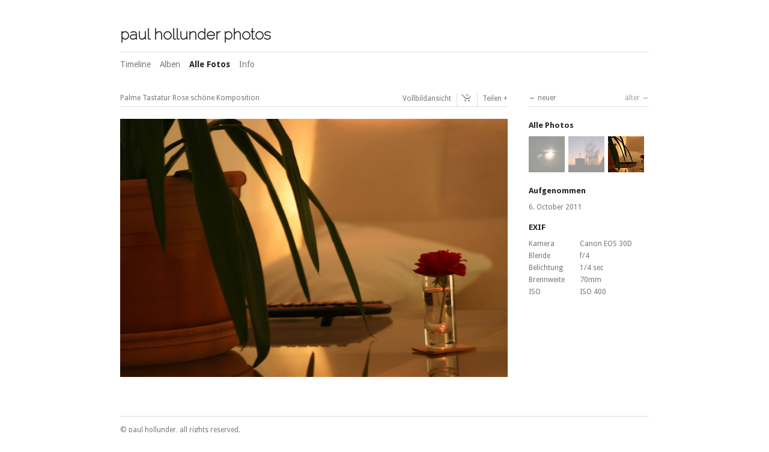

--- FILE ---
content_type: text/html; charset=UTF-8
request_url: https://photos.paulhollunder.de/index.php?/alle-photos/palme-tastatur-rose-schoene-komposition-5815/
body_size: 2978
content:
<!DOCTYPE html>
<!--[if lt IE 7 ]> <body class="ie6 k-source-content k-lens-content"> <![endif]-->
<!--[if IE 7 ]>    <body class="ie7 k-source-content k-lens-content"> <![endif]-->
<!--[if IE 8 ]>    <body class="ie8 k-source-content k-lens-content"> <![endif]-->
<!--[if IE 9 ]>    <body class="ie9 k-source-content k-lens-content"> <![endif<]-->
<!--[if (gt IE 9)|!(IE)]><!--> <html lang="en" class="k-source-content k-lens-content"> <!--<![endif]-->
<head>
	<meta charset="utf-8">
	<meta http-equiv="X-UA-Compatible" content="IE=edge,chrome=1">
	<meta name="description" content="Palme Tastatur Rose schöne Komposition 5814" />
	<meta name="author" content="paul hollunder photos" />
	<meta name="keywords" content="photography,Paul Hollunder,Hollunder,Fotografie,Fotos,Photo,Photos,Image,Images,Snapshots,Naturfoto,Naturfotos,Naturfotografie,Lichtbild,Lichtbilder,Lichtbildwerk" />
	<meta name="viewport" content="width=device-width, initial-scale=1, minimum-scale=1, maximum-scale=1">
	
	<link rel="stylesheet" type="text/css" href="/app/site/themes/common/css/reset.css?0.22.24" />
	<link rel="stylesheet" type="text/css" href="/storage/themes/elementary/css/kicons.css" />
	<link rel="stylesheet" type="text/css" href="/storage/themes/elementary/css/kshare.css" />
	<link id="koken_settings_css_link" rel="stylesheet" type="text/css" href="/index.php?/settings.css.lens" />
<link rel="stylesheet" type="text/css" href="/_m/prepend.css" />
	<link rel="canonical" href="https://photos.paulhollunder.de/index.php?/alle-photos/palme-tastatur-rose-schoene-komposition-5815/">
	<title>Palme Tastatur Rose schöne Komposition  5814 - paul hollunder photography</title>
	<meta property="og:site_name" content="paul hollunder photos" />
	<meta property="og:title" content="Palme Tastatur Rose schöne Komposition 5814" />
	<meta property="og:description" content="" />
	<meta property="og:type" content="website" />
	<meta property="og:image" content="https://photos.paulhollunder.de/i.php?/000/708/Palme-Tastatur-Rose-schoene-Komposition-5814,medium_large.1380320667.JPG" />
	<meta property="og:image:width" content="800" />
	<meta property="og:image:height" content="533" />
	<meta property="og:url" content="https://photos.paulhollunder.de/index.php?/alle-photos/palme-tastatur-rose-schoene-komposition-5815/" />

	<!--[if IE]>
	<script src="/app/site/themes/common/js/html5shiv.js"></script>
	<![endif]-->
	<meta name="generator" content="Koken 0.22.24" />
	<meta name="theme" content="Elementary 1.4.2" />
	<script src="//ajax.googleapis.com/ajax/libs/jquery/1.12.4/jquery.min.js"></script>
	<script>window.jQuery || document.write('<script src="/app/site/themes/common/js/jquery.min.js"><\/script>')</script>
	<script src="/index.php?/koken.js"></script>
	<script>$K.location = $.extend($K.location, {"here":"\/alle-photos\/palme-tastatur-rose-schoene-komposition-5815\/","parameters":{"page":1,"%2Falle-photos%2Fpalme-tastatur-rose-schoene-komposition-5815%2F":true},"page_class":"k-source-content k-lens-content"});</script>
	<link rel="alternate" type="application/atom+xml" title="paul hollunder photos: All uploads" href="/index.php?/feed/content/recent.rss" />
	<link rel="alternate" type="application/atom+xml" title="paul hollunder photos: Essays" href="/index.php?/feed/essays/recent.rss" />
	<link rel="alternate" type="application/atom+xml" title="paul hollunder photos: Timeline" href="/index.php?/feed/timeline/recent.rss" />
<script src="/_m/prepend.js"></script>
</head>
<body class="k-source-content k-lens-content">
	<div id="container">
	<header class="top">
	<h1><a href="/index.php?/" title="Home" data-koken-internal>paul hollunder photos</a></h1>
	</header>
	<nav id="main">
	<ul class="k-nav-list k-nav-root "><li><a data-koken-internal title="Timeline" href="/index.php?/timeline/">Timeline</a></li><li><a data-koken-internal title="Alben" href="/index.php?/alben/">Alben</a></li><li><a class="k-nav-current" data-koken-internal title="Alle Fotos" href="/index.php?/alle-photos/">Alle Fotos</a></li><li><a data-koken-internal title="Info" href="/index.php?/seiten/about/">Info</a></li></ul>	</nav>

<div id="twocol">
	<div class="mcol">
	<header class="content">
	<span class="wrap first">
	<h2>Palme Tastatur Rose schöne Komposition  5814</h2>
	&nbsp;</span>
	<span class="right share">
	<span class="wrap first">
	<a href="/index.php?/alle-photos/palme-tastatur-rose-schoene-komposition-5815/lightbox/" class="k-link-lightbox" data-bind-to-key="l" title="Foto in der Lightbox betrachten"><span class="lightboxlink">Vollbildansicht</span><span class="lightboxlinksmall"></span></a>
	</span>
	
	<span class="edge_left share">
	<span class="wrap last">
	<div class="share_content">
<span class="share_button">Teilen</span>
<span class="share_button_small" title="Teilen + ">&nbsp;+&nbsp;&nbsp;&nbsp;</span>
<div class="kshare">
	<input type="text" class="kshare-input" value="https://photos.paulhollunder.de/index.php?/alle-photos/palme-tastatur-rose-schoene-komposition-5815/" />
	<ul class="kshare-items">
    	<li>
   	 <a target="_blank" href="https://www.facebook.com/sharer.php?u=https%3A%2F%2Fphotos.paulhollunder.de%2Findex.php%3F%2Falle-photos%2Fpalme-tastatur-rose-schoene-komposition-5815%2F" class="share-facebook"><i class="kicon-facebook"></i></a>
   	</li>
	<li>
	<a target="_blank" href="https://twitter.com/intent/tweet?text=Palme+Tastatur+Rose+sch%C3%B6ne+Komposition++5814&url=https%3A%2F%2Fphotos.paulhollunder.de%2Findex.php%3F%2Falle-photos%2Fpalme-tastatur-rose-schoene-komposition-5815%2F" class="share-twitter"><i class="kicon-twitter"></i></a>
    	</li>
    	<li>
    	<a target="_blank" href="https://plus.google.com/share?url=https%3A%2F%2Fphotos.paulhollunder.de%2Findex.php%3F%2Falle-photos%2Fpalme-tastatur-rose-schoene-komposition-5815%2F" class="share-google"><i class="kicon-gplus"></i></a>
    	</li>
   	<li>
    	<a href="http://pinterest.com/pin/create/button/?url=https%3A%2F%2Fphotos.paulhollunder.de%2Findex.php%3F%2Falle-photos%2Fpalme-tastatur-rose-schoene-komposition-5815%2F&media=https%3A%2F%2Fphotos.paulhollunder.de%2Fi.php%3F%2F000%2F708%2FPalme-Tastatur-Rose-schoene-Komposition-5814%2Clarge.1380320667.JPG&description=Palme+Tastatur+Rose+sch%C3%B6ne+Komposition++5814" class="share-pinterest" title="Share Palme+Tastatur+Rose+sch%C3%B6ne+Komposition++5814 on Pinterest"><i class="kicon-pinterest"></i></a>
    	</li>
    	<li>
    	<a href="http://www.tumblr.com/share/photo?source=https%3A%2F%2Fphotos.paulhollunder.de%2Fi.php%3F%2F000%2F708%2FPalme-Tastatur-Rose-schoene-Komposition-5814%2Clarge.1380320667.JPG&caption=%3Cp%3E%3Cstrong%3E%3Ca href=&quot;https%3A%2F%2Fphotos.paulhollunder.de%2Findex.php%3F%2Falle-photos%2Fpalme-tastatur-rose-schoene-komposition-5815%2F&quot; title=&quot;Palme Tastatur Rose schöne Komposition  5814&quot;%3EPalme Tastatur Rose schöne Komposition  5814%3C/a%3E%3C/strong%3E%3C/p%3E%3Cp%3E%3C/p%3E&click_thru=https%3A%2F%2Fphotos.paulhollunder.de%2Findex.php%3F%2Falle-photos%2Fpalme-tastatur-rose-schoene-komposition-5815%2F" class="share-tumblr" title="Share Palme+Tastatur+Rose+sch%C3%B6ne+Komposition++5814 on Tumblr"><i class="kicon-tumblr"></i></a>
    	</li>
          </ul>
</div>
</div>
	</span>
	</span>
	
	</span>
	</header>
	<div class="content">
	
	<a href="/index.php?/alle-photos/palme-tastatur-rose-schoene-komposition-5815/lightbox/" class="mag k-link-lightbox" title="Vollbildansicht / Lightbox">
	<noscript>
	<img width="100%" class="content_main k-lazy-loading" alt="Palme Tastatur Rose schöne Komposition  5814" data-lazy-fade="400" src="https://photos.paulhollunder.de/i.php?/000/708/Palme-Tastatur-Rose-schoene-Komposition-5814,large.1380320667.JPG" />
</noscript>
<img class="content_main k-lazy-loading" data-alt="Palme Tastatur Rose schöne Komposition  5814" data-lazy-fade="400" data-visibility="public" data-respond-to="width" data-presets="tiny,60,40 small,100,67 medium,480,320 medium_large,800,533 large,1024,683 xlarge,1600,1067 huge,2048,1365" data-base="/i.php?/000/708/Palme-Tastatur-Rose-schoene-Komposition-5814," data-extension="1380320667.JPG"/>
</a>
	
	</div>
	
	</div>
	<div class="rcol">
	
	<header class="content">
	<div class="right">
	<span class="wrap last">
	<a class="paginate rarr disabled" title="älter">älter</a>
	</span>
	</div>
	<span class="wrap first">
	<a href="/index.php?/alle-photos/sonnenuntergang-mit-kirchenturm-im-vordergrund-6501/" class="paginate larr" data-bind-to-key="left" title="neuer" data-koken-internal>neuer</a>
	</span>
	</header>
	<aside>
	<section class="view-album">
	
	<h4><a href="/index.php?/alle-photos/" title="Alle Photos" data-koken-internal>Alle Photos</a></h4>
	
	<ol class="thumb-strip">
	
	<li>
	<a href="/index.php?/alle-photos/monduntergang-am-2-advent-2011-6611/" title="Zeige Monduntergang am 2. Advent 2011 6611" data-koken-internal>	<noscript>
	<img width="100%" alt="Monduntergang am 2. Advent 2011 6611" data-lazy-fade="400" class="k-lazy-loading" src="https://photos.paulhollunder.de/i.php?/000/748/Monduntergang-am-2-Advent-2011-6611,large.1380321450.JPG" />
</noscript>
<img data-alt="Monduntergang am 2. Advent 2011 6611" data-lazy-fade="400" class="k-lazy-loading" data-visibility="public" data-retain-aspect="1:1" data-respond-to="width" data-presets="tiny,60,40 small,100,67 medium,480,320 medium_large,800,533 large,1024,683 xlarge,1600,1067 huge,2048,1365" data-base="/i.php?/000/748/Monduntergang-am-2-Advent-2011-6611," data-extension="1380321450.JPG"/>
</a>
	</li>
	<li>
	<a href="/index.php?/alle-photos/sonnenuntergang-mit-kirchenturm-im-vordergrund-6501/" title="Zeige Sonnenuntergang mit Kirchenturm im Vordergrund  6501" data-koken-internal>	<noscript>
	<img width="100%" alt="Sonnenuntergang mit Kirchenturm im Vordergrund  6501" data-lazy-fade="400" class="k-lazy-loading" src="https://photos.paulhollunder.de/i.php?/000/803/IMG-6501,large.1380322458.JPG" />
</noscript>
<img data-alt="Sonnenuntergang mit Kirchenturm im Vordergrund  6501" data-lazy-fade="400" class="k-lazy-loading" data-visibility="public" data-retain-aspect="1:1" data-respond-to="width" data-presets="tiny,60,40 small,100,67 medium,480,320 medium_large,800,533 large,1024,683 xlarge,1600,1067 huge,2048,1365" data-base="/i.php?/000/803/IMG-6501," data-extension="1380322458.JPG"/>
</a>
	</li>	
	<li>
	<noscript>
	<img width="100%" class="current k-lazy-loading" alt="Palme Tastatur Rose schöne Komposition  5814" data-lazy-fade="400" src="https://photos.paulhollunder.de/i.php?/000/708/Palme-Tastatur-Rose-schoene-Komposition-5814,large.1380320667.JPG" />
</noscript>
<img class="current k-lazy-loading" data-alt="Palme Tastatur Rose schöne Komposition  5814" data-lazy-fade="400" data-visibility="public" data-retain-aspect="1:1" data-respond-to="width" data-presets="tiny,60,40 small,100,67 medium,480,320 medium_large,800,533 large,1024,683 xlarge,1600,1067 huge,2048,1365" data-base="/i.php?/000/708/Palme-Tastatur-Rose-schoene-Komposition-5814," data-extension="1380320667.JPG"/>
	</li>
	
	</ol>
	</section>

	<section id="img_title_aside">
	<h2>Palme Tastatur Rose schöne Komposition  5814</h2>
	</section>

	
	<section>
	<h4>Aufgenommen</h4>
	<a href="/index.php?/alle-photos/2011/10/order_by:captured_on/year:2011/month:10/day:06/" title="Zeige alle alle photos welche an diesem Tag aufgenommen wurden" data-koken-internal>	<time datetime="2011-10-06T00:52:31+00:00" data="content.captured_on">
	6. October 2011
</time></a>
	</section>
	
	
	<section>
	<h4>EXIF</h4>
	<ol class="data">
	<li>
	<span class="label">Kamera</span>
	<span class="value">Canon EOS 30D</span>
	</li>
	<li>
	<span class="label">Blende</span>
	<span class="value">f/4</span>
	</li>
	<li>
	<span class="label">Belichtung</span>
	<span class="value">1/4 sec</span>
	</li>
	<li>
	<span class="label">Brennweite</span>
	<span class="value">70mm</span>
	</li>
	<li>
	<span class="label">ISO</span>
	<span class="value">ISO 400</span>
	</li>
	     	 	</ol>
	 	</section>
	
	
	
	</aside>
	</div>
</div> <!-- close main -->

	<footer class="bot">
	© paul hollunder, all rights reserved.	</footer>
	</div>	<!-- close container -->
	<script src="/app/site/themes/common/js/share.js?0.22.24"></script>
<link rel="stylesheet" type="text/css" href="/_m/append.css" />
<script src="/_m/append.js"></script></body>
</html>


--- FILE ---
content_type: text/css
request_url: https://photos.paulhollunder.de/_m/prepend.css
body_size: 2406
content:

/* ### all pages ###  */
a.larr.disabled,a.rarr.disabled { opacity: 0.7; }
ul.detail-nav > li > span.spacer { opacity: 0.7; }

section#img_title_aside { display: none; }
section#img_title_aside h2 { display: inline; color: rgb(120, 120, 120); font-size: 12px !important; font-family: 'Droid Sans', sans-serif; font-style: normal !important; font-variant: normal; font-weight: normal !important; line-height: 17px; }
div#twocol div.mcol header.content span.wrap.first h2 { overflow: hidden; white-space: nowrap; display: inline; color: rgb(120, 120, 120); font-size: 12px !important; font-family: 'Droid Sans', sans-serif; font-style: normal !important; font-variant: normal; font-weight: normal !important; line-height: 17px; }
body div#container nav#main { margin: 0.4em 0 2em; padding: 0.6em 0; } /* top nav abstand */
body::-webkit-scrollbar-track { -webkit-box-shadow: inset 0 0 6px rgba(0,0,0,0.3); background-color: #F5F5F5; }
body::-webkit-scrollbar { width: 10px; background-color: #F5F5F5; }
body::-webkit-scrollbar-thumb { background-color: rgba(34, 34, 34, 0.8); border: 1px solid rgba(85, 85, 85, 0.8); }


/* auf seiten, auf denen unten eine pagination-bar erscheint, keine weitere bar mit dem (c) paul hollunder anzeigen */
div#container footer.bot { display: none; margin: 3rem 0 1rem 0; } div#container div.paginate { margin-bottom: 3rem; } 
body.k-source-content div#container footer.bot { display: block; font-size: 11px; }

/* ### k-source-index ### startpage ### */
body.k-source-index > div#container > footer.bot { padding: 1rem 0; margin: 2rem 0 3rem 0; }


/* ### k-source-timeline ### timeline ### */
body.k-source-timeline > div#container > div#twocol > div.mcol > article.kevent > div.article_body { margin-bottom: 2.2rem; }
body.k-source-archive-timeline > div#container > div#twocol > div.mcol > article.kevent > div.article_body { margin-bottom: 2.2rem; }


/* ### k-source-albums ### alben-page ### */
body.k-source-albums > div#container > ol.thumbs > li.album > h4 > a { font-size: 12px; font-weight: normal; }


/* ### k-source-album ### album-page ### */
body.k-source-album > div#container > ol.thumbs { min-height: 1000px; }


/* ### k-source-category ### category-page ### */
body.k-source-category > div#container > div#twocol > div.mcol > article.kevent { margin-bottom: 3rem; }
body.k-source-category > div#container > div#twocol > div.mcol > article.kevent:last-of-type { margin-bottom: 1rem; }


/* ### k-source-content ### photodetail-page ### */

body.k-source-content > div#container > div#twocol > div.rcol > aside > section > h4 > span { white-space: nowrap; } /* photodetail-page ### pagination in der rechten spalte nicht umbrechen */
.pcart { padding-left: 2px; width: 18px; }
.pcart > a { background-image: url(/_m/cart.png); background-repeat: no-repeat; background-position: center; width: 18px; height: 16px; margin-bottom:-4px; padding-bottom: 0; display: inline-block; opacity: 0.6; }
.pcart > a:hover, .pcart > a:active { opacity: 1; }
.pcart > div { display: none; position: absolute; z-index: 999; background-color: white; margin-top: 5px; padding: 6px; width: 270px; -webkit-box-shadow: 0 2px 6px rgba(0,0,0,.6); -moz-box-shadow: 0 2px 6px rgba(0,0,0,.6); box-shadow: 0 2px 6px rgba(0,0,0,.6); }
.cform { color: #000000; font-family: 'Lucida Grande'; font-size: 10px; }


/* ### k-source-page ### about-page ###  */
body.k-source-page > div#container > article > figure.k-content-embed > img { float: right; }
/* body.k-source-page { margin-top: -1.65em; } */
body.k-source-page div#container article { margin-bottom: 6rem; }
.agb-light-text { color: #acacac; }

div#container > div#twocol header, div#container footer { font-size: 0.84em !important; }
header.content span.wrap { padding: 0 6px 4px; }

/* aboutpage -portrait */
.k-source-page #container article figure img:first { width: 250px; }

/* Lightboxlink */
.lightboxlink { display: inline-block; padding: 0; margin: 0; font: inherit; }
.lightboxlinksmall { display: none; padding: 0; margin: 0; background-image: url(/_m/lightbox.png); background-repeat: no-repeat; background-position: center; width: 18px; height: 16px; margin-bottom:-4px; padding-bottom: 0; opacity: 0.5; }
.lightboxlinksmall:hover { opacity: 1; }

/* share+ */
.share_button_small { display: none; opacity: 0.8; }
.share_button_small:hover { opacity: 1; }

#twocol div.rcol aside section header.content span { font-size: 12px; }
#container header.content span span { font-size: 12px; }
div.kshare { margin-left: -140px; }


header.top { margin-top: 2.5em; }

body.k-source-content header.content, body.k-source-timeline header.content, body.k-source-archive-timeline header.content { height: 22px !important; }
header.content > span.wrap.first { max-width: 450px !important; height: 18px !important; overflow: hidden; }
body.k-source-album header.content > span.wrap.first { overflow: visible !important;  }

/*
	#container header.content span.right { float: none } 
	#container header.content span.right span.edge_left.share { float: right }
*/

@media only screen and (min-width: 768px) and (min-height: 790px) {
	body div#container nav#main { margin: 0.4em 0 4em; padding: 0.6em 0; } /* top nav abstand */
	header.top { margin-top: 4em; }
	}


/* TABLET
----------------------------------------------- */
@media only screen and (min-width: 768px) and (max-width: 959px) {

	.k-source-page #container article figure img { width: 250px; }
	.lightboxlink { display: none; }
	.lightboxlinksmall { display: inline-block; }
	.share_button { display: none; }
	.share_button_small { display: inline; cursor: pointer; }
	#container { width:728px; }
	header h1 { display:block; white-space: nowrap; }
	header.top { margin-top:30px; }
	ol.thumbs li { width:207px; }
	div.mcol { width:490px; }
	/*div.rcol { font-size:90%; }*/
	.kevent .article_body { padding-right:0; }
	div.kshare { margin-left: -170px; }
	div.cform { margin-left: -226px !important; }

	body.k-source-content header.content, body.k-source-timeline header.content, body.k-source-archive-timeline header.content { height: 22px !important; }
	header.content > span.wrap.first { max-width: 380px !important; height: 18px !important; overflow: hidden; }
	body.k-source-album header.content > span.wrap.first { max-width: 430px !important; height: 18px !important; overflow: visible !important; }
	}


/* MOBILE (PORTRAIT/320PX)
----------------------------------------------- */
@media only screen and (min-width: 320px) and (max-width: 767px) {

	.k-source-page #container article figure img { width: 100px; }
	.lightboxlink { display: none; }
	.lightboxlinksmall { display: inline-block; }
	.share_button { display: none; }
	.share_button_small { display: inline; cursor: pointer; }
	#container { width:280px; }
	header h1 { font-size: 20px !important; display:block; white-space: nowrap; }
	header.top { margin-top:20px; }
	body.k-source-content header.content, body.k-source-timeline header.content, body.k-source-archive-timeline header.content { height: 22px !important; }
	header.content > span.wrap.first { max-width: 170px !important; height: 18px !important; overflow: hidden;  }
	body.k-source-album header.content > span.wrap.first span.k-nav-breadcrumbs { display: none; }
	body.k-source-album header.content > span.wrap.first { height: 14px !important; overflow: visible !important;  }
	ol.thumbs li { width:280px; margin:0 0 30px 0; }
	div.mcol { width:280px; float:none; margin:0 0 1.1667rem 0; }
	div.rcol { width:100%; margin:20px 0 24px 0; font-size:90%;}
	body.k-source-content div.head { width:280px; }
	body.k-source-content div.head h2 { width:280px; }
	.kevent .article_body { padding-right:0; }
	div.kshare { margin-left: -170px; }
	div.cform { margin-left: -226px !important; }
	body.k-source-page div#container article { font-size: 90% !important; }
	#container footer.bot { margin-top: 0 !important; }


	/* titel unten statt ueber dem bild */
	#twocol div.rcol aside section.view-album ol.thumb-strip { display: none; } 
	#img_title_aside { display: block !important; }
	#twocol div.mcol header.content span.wrap.first h2 { display: none !important; }
	#rcol aside section h4 { font-size: 12px; }
	#twocol div.mcol header.content, #twocol div.rcol header.content { margin-bottom: 10px; }
	
	}

  

/* MOBILE (LANDSCAPE/480PX)
----------------------------------------------- */
@media only screen and (min-width: 480px) and (max-width: 767px) {

	.k-source-page #container article figure img { width: 150px; }
	.lightboxlink { display: none; }
	.lightboxlinksmall { display: inline-block;}
	.share_button { display: none; }
	.share_button_small { display: inline; cursor: pointer; }
	#container { padding:0 15px; width:436px; }
	header.top { margin-top:20px; }
	body.k-source-content header.content, body.k-source-timeline header.content, body.k-source-archive-timeline header.content { height: 22px !important; }
	header.content > span.wrap.first { max-width: 330px !important; height: 18px !important; overflow: hidden; }
	body.k-source-album header.content > span.wrap.first span.k-nav-breadcrumbs { display: none; }
	body.k-source-album header.content > span.wrap.first { height: 14px !important; overflow: visible !important; }
	ol.thumbs li { width:436px; margin:0 0 30px 0; }
	div.mcol { width:436px; float:none; margin:0 0 1.1667em 0; }
	div.rcol { width:436px; float:none; margin:50px 0 24px 0; font-size:90%; }
	body.k-source-content div.head { width:436px; }
	div#twocol div.rcol ol.actions li { float:left; margin:0 24px 0 0; }
	header.content .share { display:block; }
	header.content div.kshare { right:20px; }
	#container footer.bot { margin-top: 0 !important; }

	div.kshare { margin-left: -170px; }
	div.cform { margin-left: -226px !important; }
	body.k-source-page div#container article { font-size: 90% !important; }
	div#container div.rcol aside section h4 { font-size: 12px; }
	body.k-source-page { margin-top: -1.48em; }

	/* titel unten statt ueber dem bild */
	#twocol div.rcol aside section.view-album ol.thumb-strip { display: none; } 
	#img_title_aside { display: block !important; }
	#twocol div.mcol header.content span.wrap.first h2 { display: none !important; }
	#rcol aside section h4 { font-size: 12px; }
	#twocol div.mcol header.content, #twocol div.rcol header.content { margin-bottom: 10px; }
	
	}
	


/* MOBILE (PORTRAIT/320PX)
----------------------------------------------- */
@media only screen and (max-width: 319px) {

	.k-source-page #container article figure img { width: 100px; }
	.lightboxlink { display: none; }
	.lightboxlinksmall { display: inline-block; }
	.share_button { display: none; }
	.share_button_small { display: inline; cursor: pointer; }
	#container { width:280px; }
	header h1 { font-size: 20px !important; display:block; white-space: nowrap; }
	header.top { margin-top:10px; }
	body.k-source-content header.content, body.k-source-timeline header.content, body.k-source-archive-timeline header.content { height: 22px !important; }
	header.content > span.wrap.first { max-width: 170px !important; height: 18px !important; overflow: hidden; }
	body.k-source-album header.content > span.wrap.first span.k-nav-breadcrumbs { display: none; }
	body.k-source-album header.content > span.wrap.first { height: 14px !important; overflow: visible !important;  }
	ol.thumbs li { width:280px; margin:0 0 30px 0; }
	div.mcol { width:280px; float:none; margin:0 0 1.1667rem 0; }
	div.rcol { width:100%; margin:20px 0 24px 0; font-size:90%;}
	body.k-source-content div.head { width:280px; }
	body.k-source-content div.head h2 { width:280px; }
	.kevent .article_body { padding-right:0; }

	#container footer.bot { margin-top: 0 !important; }

	
	div.kshare { margin-left: -170px; }
	div.cform { margin-left: -226px !important; }
	
	body.k-source-page div#container article { font-size: 90% !important; }
	body.k-source-page { margin-top: -1.48em; }

	/* titel unten statt ueber dem bild */
	#twocol div.rcol aside section.view-album ol.thumb-strip { display: none; } 
	#img_title_aside { display: block !important; }
	#twocol div.mcol header.content span.wrap.first h2 { display: none !important; }
	#rcol aside section h4 { font-size: 12px; }
	#twocol div.mcol header.content, #twocol div.rcol header.content { margin-bottom: 10px; }
	
	}


/* DESKTOP/LAPTOPS
----------------------------------------------- */


@media only screen and (min-width : 1280px) and (min-height: 960px) {
	
	body.k-source-content header.content, body.k-source-timeline header.content, body.k-source-archive-timeline header.content { height: 22px !important; }
	header.content > span.wrap.first { max-width: 700px !important; height: 18px !important; overflow: hidden; }
	
	body.k-source-content div#container { width:1145px; }
	body.k-source-content div.mcol, body.k-source-content .head.mcol  { width:900px; }
	}

@media only screen and (min-width : 1601px) and (min-height: 1200px) {
	header.top { margin: 60px 0 0; }
	
	body.k-source-content header.content, body.k-source-timeline header.content, body.k-source-archive-timeline header.content { height: 22px !important; }
	header.content > span.wrap.first { max-width: 900px !important; height: 18px !important; overflow: hidden; }

	body.k-source-content div#container { width:1500px; }
	body.k-source-content div.mcol, body.k-source-content .head.mcol  { width:1265px; }
	img.content_main { max-height:900px; }
	}


/*	iPHONE 4 RETINA + HIGH RES
----------------------------------------------- */

@media only screen and (-webkit-min-device-pixel-ratio: 2), only screen and (min-device-pixel-ratio: 2) {

	}

--- FILE ---
content_type: text/css
request_url: https://photos.paulhollunder.de/storage/themes/elementary/css/titles/raleway.css
body_size: 132
content:
@import url(//fonts.googleapis.com/css?family=Raleway:100);

header.top h1 {
	font-family: 'Raleway', sans-serif;
	font-weight:100;
}

--- FILE ---
content_type: text/css
request_url: https://photos.paulhollunder.de/storage/themes/elementary/css/body/droid_sans.css
body_size: 123
content:
@import url(//fonts.googleapis.com/css?family=Droid+Sans:400,700);

body {
	font-family: 'Droid Sans', sans-serif;
}

--- FILE ---
content_type: application/javascript
request_url: https://photos.paulhollunder.de/_m/append.js
body_size: 3689
content:
 /*  if(typeof(jQuery('').length) != 'undefined' && jQuery('').length == 1){  */


$.fn.triggerHandlers = function( type, data ){
 
	// Flag that we want to use handlers only. This will take
	// care of all the bubbling and propagation limitations.
	var handlersOnly = true;
 	this.each(function(){
		jQuery.event.trigger(type,data,this,handlersOnly);
		});
 
	// Return this object reference for method chaining.
	return( this );
	};

jQuery(document).ready(function($) {
    
  /* ############################################################################################################ */
  /* ### all pages ###  */
  var smootherfonts = function(e){
    var color = jQuery(e).css('color'), size = jQuery(e).css('font-size'), shadow = jQuery(e).css('text-shadow'); if(color.search('rgb') == -1) return;
    var rgba = color.match(/^rgba?\((\d+),\s(\d+),\s(\d+)(?:,\s(\d+))?\)$/);
    if(!rgba) var rgba = color.match(/^rgba?\((\d+),\s?(\d+),\s?(\d+),\s?([\d\.]+)\)$/);
    if(!rgba) var rgba = color.match(/^rgba?\((\d+),\s?(\d+),\s?(\d+)\)$/); if(!rgba || rgba == 'none') return; 
    jQuery(e).css('text-shadow', '0 0 1px rgba('+rgba[1]+','+rgba[2]+','+rgba[3]+',0.3)'+((typeof(shadow) !== 'undefined' && shadow.length > 4) ? ', '+shadow : ''));
    }
  jQuery('body > div#container > header.top > h1').each(function(){smootherfonts(this)}); jQuery('head > meta[name=generator]').remove(); jQuery('head > meta[name=theme]').remove();
  /* end: all pages ### */
  
  
  /* ############################################################################################################ */
  /* ### k-source-index ### startpage ### */
  if(typeof(jQuery('body.k-source-index > div#container > section > div#home-slideshow').length) != 'undefined' && jQuery('body.k-source-index.k-lens-index > div#container > section > div#home-slideshow').length == 1){
    
    $('html, body').scrollTop( $(document).height() - $(window).height() );
    pulse.on('hasloaded', function() { $('html, body').scrollTop( $(document).height() - $(window).height() ); });
    
    pulsePrev = function(clearQueue, jumpToEnd, stopPrior){ if(typeof(stopPrior) == 'undefined' || stopPrior !== false) { jQuery('.pulse-main-container div').stop(clearQueue, jumpToEnd); } pulse.previous(); pulse.play(); }
    pulseNext = function(clearQueue, jumpToEnd, stopPrior){ if(typeof(stopPrior) == 'undefined' || stopPrior !== false) { jQuery('.pulse-main-container div').stop(clearQueue, jumpToEnd); } pulse.next(); pulse.play(); }
    
    // scrollwheel control the slideshow
    var mousewheelevt = (/Firefox/i.test(navigator.userAgent)) ? "DOMMouseScroll" : "mousewheel";
    jQuery('body.k-source-index > div#container > section > div#home-slideshow').bind(mousewheelevt, function(e){
      var evt = window.event || e; evt = evt.originalEvent ? evt.originalEvent : evt;
      if((evt.detail ? evt.detail*(-40) : evt.wheelDelta) > 0 && (evt.detail ? evt.detail*(-40) : evt.wheelDelta) < 230) { pulsePrev(false,true,true); } else { pulseNext(false,true,true); }
      });
  
    // keyboard control the slideshow
    jQuery(document).keydown(function(e) {	
    	if(e.keyCode == 37 || e.which == 37){ pulsePrev(false,true,true); } else
    	if(e.keyCode == 39 || e.which == 39){ pulseNext(false,true,true); } else
    	if(e.keyCode == 13 || e.which == 13) { jQuery('body.k-source-index > div#container > section > div#home-slideshow ').children().triggerHandlers("click"); } else 
    	if(e.keyCode == 32 || e.which == 32){ pulse.toggle(); } else 
    	if(e.keyCode == 70 || e.which == 70){ pulse.toggleFullscreen(); } else 
    	/*console.log(e.keyCode);*/ void(0); }
    	);
 
    // touch/swipe control the slideshow
    jQuery.getScript( "/_m/jquery.touchSwipe.min.js").done(function (){
      jQuery("body.k-source-index > div#container > section > div#home-slideshow").swipe( {
        swipe:function(event, direction, distance, duration, fingerCount) {
          if(direction == 'left'){ pulsePrev(false,true); } else if(direction == 'right'){ pulseNext(false,true); }
          },
          allowPageScroll: "vertical"
        });
  	});
    
    /* end: startpage ### */
    }
  
  /* ############################################################################################################ */
  /* k-source-timeline ### timeline ### */
  if((typeof(jQuery('body.k-source-timeline > #container > #twocol > div.mcol').length) != 'undefined' && jQuery('body.k-source-timeline > #container > #twocol > div.mcol').length == 1) || 
  	 (typeof(jQuery('body.k-source-archive-timeline > #container > #twocol > div.mcol').length) != 'undefined' && jQuery('body.k-source-archive-timeline > #container > #twocol > div.mcol').length == 1)){
    
    // remove empty album entries
    jQuery('#container > #twocol > div.mcol > article.kevent').each(function( index, elem ) {
      if(jQuery.trim(jQuery(elem).find('.article_body a').html())=='') jQuery(elem).remove();
      });
      
    // hide month-selector on empty page
    jQuery('#container > #twocol').each(function( index, elem ) {
      if(jQuery.trim(jQuery(elem).find('.mcol').html())=='') {	
      	jQuery(elem).find('.rcol').html("&nbsp;");
      	jQuery(elem).find('.mcol').html("sorry, no contents.");
      	}
      });
        
	// touch/swipe control the pagination
    jQuery.getScript( "/_m/jquery.touchSwipe.min.js").done(function (){
      jQuery("#container > #twocol, #container > #twocol div a, #container > #twocol div ul li").swipe( {
        swipe:function(event, direction, distance, duration, fingerCount) {
          if(direction == 'left' || direction == 'right'){
            if(typeof(jQuery('#container #twocol div.paginate ol li.'+(direction == 'right' ? 'prev' : 'next')+' a').length) != 'undefined' && jQuery('#container #twocol div.paginate ol li.'+(direction == 'right' ? 'prev' : 'next')+' a').length == 1)
          	  window.location.href = jQuery('#container #twocol div.paginate ol li.'+(direction == 'right' ? 'prev' : 'next')+' a').attr('href');
          	}
          },
          allowPageScroll: "vertical",
          excludedElements: "input, select, div.right.share, span.wrap.last.share, div.share_content, span.share_button, div.kshare, div.paginate"
        });
      });

    /* end: timeline ### */
    }
    
  
  /* ############################################################################################################ */
  /* k-source-album ### albums-page ### */
  if(typeof(jQuery('body.k-source-album').length) != 'undefined' && jQuery('body.k-source-album').length == 1){

	// touch/swipe control the pagination
    jQuery.getScript( "/_m/jquery.touchSwipe.min.js").done(function (){
      jQuery("#container ol.thumbs").swipe( {
        swipe:function(event, direction, distance, duration, fingerCount) {
          if(direction == 'left' || direction == 'right'){
            if(typeof(jQuery('#container header.content span.right span.wrap.first ul.detail-nav li a.'+(direction == 'right' ? 'larr' : 'rarr')).attr('href')) != 'undefined' && jQuery('#container header.content span.right span.wrap.first ul.detail-nav li a.'+(direction == 'right' ? 'larr' : 'rarr')).length == 1)
          	  window.location.href = jQuery('#container header.content span.right span.wrap.first ul.detail-nav li a.'+(direction == 'right' ? 'larr' : 'rarr')).attr('href');
          	}
          },
          allowPageScroll: "vertical",
          excludedElements: "input, select, div.right.share, span.wrap.last.share, div.share_content, span.share_button, div.kshare, div.paginate"
        });
      });

  
    /* end: album-page ### */
    }
    

  /* ############################################################################################################ */
  /* k-source-contents ### all-image-page ### */
  if((typeof(jQuery('body.k-source-contents').length) != 'undefined' && jQuery('body.k-source-contents').length == 1) ||
  	 (typeof(jQuery('body.k-source-archive-contents').length) != 'undefined' && jQuery('body.k-source-archive-contents').length == 1)){
	
	// touch/swipe control the pagination
    jQuery.getScript( "/_m/jquery.touchSwipe.min.js").done(function (){
      jQuery("#container > ol.thumbs, #container > ol.thumbs li.content, #container > ol.thumbs li.content a.thumb").swipe( {
        swipe:function(event, direction, distance, duration, fingerCount) {
          if(direction == 'left' || direction == 'right'){
            if(typeof(jQuery('#container div.paginate ol li.'+(direction == 'right' ? 'prev' : 'next')+' a').length) != 'undefined' && jQuery('#container div.paginate ol li.'+(direction == 'right' ? 'prev' : 'next')+' a').length == 1)
        	  window.location.href = jQuery('#container div.paginate ol li.'+(direction == 'right' ? 'prev' : 'next')+' a').attr('href');
        	}
          },
          allowPageScroll: "vertical",
          excludedElements: ".paginate"
        });
      });
      
    /* end: album-page ### */
    }
  
  
  /* ############################################################################################################ */
  /* k-source-category ### category-page ### */
  if(typeof(jQuery('body.k-source-category').length) != 'undefined' && jQuery('body.k-source-category').length == 1){

  
    /* end: album-page ### */
    }
  
  
  /* ############################################################################################################ */
  /* k-source-content ### photodetail-page ### */
  if(typeof(jQuery('body.k-source-content').length) != 'undefined' && jQuery('body.k-source-content').length == 1){
      
    var imgTitleElem = $('#container #twocol div.mcol header.content span.wrap.first h2')[0];
    var imgTitle = jQuery.trim($(imgTitleElem).html());
   	if(imgTitle.match(/\W(\d{4})(\.?\d?)$/i)){ 
   		imgTitle = imgTitle.replace(/\W(\d{4})(\.?\d?)$/i, '');

   		$(imgTitleElem).fadeOut(50, function(){
   			var span = $('<h2>'+imgTitle+'</h2>').hide();
			$(this).replaceWith(span);
   			$('#container #twocol div.mcol header.content span.wrap.first h2').fadeIn('slow');
   			});
   		}
   	
   	var asideImgTitleElem = $('section#img_title_aside h2')[0];
    var asideImgTitle = jQuery.trim($(asideImgTitleElem).html());
   	if(asideImgTitle.match(/\W(\d{4})(\.?\d?)$/i)){ 
   		asideImgTitle = asideImgTitle.replace(/\W(\d{4})(\.?\d?)$/i, '');

   		$(asideImgTitleElem).fadeOut(50, function(){
   			var span = $('<h2>'+asideImgTitle+'</h2>').hide();
			$(this).replaceWith(span);
   			$('section#img_title_aside h2').fadeIn('slow');
   			});
   		} 
   
    // build cartdiv
    var $cartdiv = jQuery('<span class="pcart wrap"><a href="#" onclick="return false; ">&nbsp;</a>'+
    '<div style="display: none" class="cform">'+
    '	<input type="checkbox" id="agb_accepted"><label for="agb_accepted">Ich habe die </label><a href="index.php?/pages/about/" target="aboutph">AGB</a><label for="agb_accepted"> gelesen</label><br><br>'+
    '	<form name="card_form" id="card_form" class="cform" target="paypalph" action="https://www.paypal.com/cgi-bin/webscr" method="post">'+
    '	  <input type="hidden" name="add" value="1"><input type="hidden" name="cmd" value="_cart"><input type="hidden" name="business" value="paul@hollunder.name"><input type="hidden" name="item_name" id="card_item" value="">'+
    '	  <input type="hidden" name="no_shipping" value="2"><input type="hidden" name="handling_cart" value="0"><input type="hidden" name="currency_code" value="EUR">'+
    '	  '+
    '	  <ul class="cform" style="float: left">'+
    '		  <li><input type="radio" name="amount" id="einfachelizenz" value="10" class="cform" disabled><label for="einfachelizenz"> Einfache Lizenz: 10 Euro</label></li>'+
    '		  <li><input type="radio" name="amount" id="erweitertelizenz" value="50" class="cform" disabled><label for="erweitertelizenz"> Erweiterte Lizenz: 50 Euro</label></li>'+
    '	  </ul>'+
    '	  <input type="submit" class="cform cformsubmit" style="float: right" value=" -> Einkaufswagen ">'+
    '	</form>'+
    '	'+
    '</div></span>');
  
    // add cartdiv to DOM
    jQuery('#container > div#twocol > div.mcol > header.content > span.right.share > span.wrap.first').append($cartdiv).css('padding-right', 0);
    
    // fix cartlink&-div css 
    jQuery('#container > div#twocol > div.mcol > header.content > span.right.share > span.wrap.first > a:first-child').css('padding-right', '6px');
    jQuery('span.pcart').css('border-left', '1px solid '+jQuery('div.mcol > header.content').css('border-bottom-color'));
    jQuery('span.pcart div .cform').css('opacity', '0.5');
    jQuery('span.pcart div .cform').prop('disabled', true);
    jQuery('span.pcart.wrap div.cform').css('margin-left', '-200px');
    jQuery('span.pcart.wrap div.cform label ').css('vertical-align', 'bottom');
    jQuery('span.pcart.wrap div.cform .cformsubmit').css('margin-top', '1em');
	

    // show / hide cartdiv functionality
    if(jQuery('.lightboxlinksmall').is(':visible')){
		var clickCloseCartDiv = function (){ if(!jQuery('.pcart:hover').length) jQuery('.pcart > div').fadeOut(200, function (){ jQuery('html').unbind("click", clickCloseCartDiv);  jQuery('span.pcart').bind("click", clickOpenCartDiv); }); }
		var clickOpenCartDiv = function (){ if(jQuery('div.kshare:visible')) jQuery('div.kshare').hide(); jQuery('span.pcart > div').fadeIn(200, function (){  jQuery('span.pcart').unbind("click", clickOpenCartDiv);		jQuery('html').bind("click", clickCloseCartDiv); }); }
    	jQuery('span.pcart').bind("click", clickOpenCartDiv);
		} else {
    	jQuery('div.share_content').on("mouseover", function (){ if(jQuery('.pcart > div:visible')) jQuery('.pcart > div').hide(); });
    	jQuery('span.pcart').on("mouseover", function (){ if(jQuery('div.kshare:visible')) jQuery('div.kshare').hide(); jQuery('span.pcart > div').fadeIn(200); });
    	jQuery('span.pcart').on("mouseout", function (){ window.setTimeout(function(){ if(!jQuery('.pcart:hover').length) jQuery('.pcart > div').fadeOut(200); }, 2000); });
		}
    // cartdiv form enable & submit
    jQuery('#agb_accepted').on("click", function(e){
      jQuery('span.pcart div .cform').css('opacity', (jQuery('span.pcart > div > input').is(':checked')) ? '1' : '0.5');
      jQuery('span.pcart div .cform').prop('disabled', (jQuery('span.pcart > div > input').is(':checked')) ? false : true);
      });
    jQuery('#card_form').on("submit", function(){ if(jQuery('#card_item').val() == ""){ jQuery("#einfachelizenz").focus(); return false; } } );
    
    // select license
    jQuery('input[name="amount"]').on("click", function(){
    	jQuery('#card_item').val(jQuery.trim(jQuery('div#twocol > div.mcol h2').html())+' - Foto von Paul Hollunder (photos.paulhollunder.de), '+
    	  jQuery('label[for="' + jQuery('span.pcart > div > form > ul > li > input:checked').attr("id") + '"]').text());
  	});
  	
  	
  	// touch/swipe control the pagination
    jQuery.getScript( "/_m/jquery.touchSwipe.min.js").done(function (){
      jQuery("img.content_main, footer.bot, div.rcol").swipe( {
        swipe:function(event, direction, distance, duration, fingerCount) {
          if(direction == 'left' || direction == 'right'){
          	console.log(direction);
            if(typeof(jQuery('a.paginate.'+(direction == 'left' ? 'r' : 'l')+'arr').attr('href')) != 'undefined' && jQuery('a.paginate.'+(direction == 'left' ? 'r' : 'l')+'arr').length == 1)
        	  window.location.href = jQuery('a.paginate.'+(direction == 'left' ? 'r' : 'l')+'arr').attr('href');
        	}
          },
          allowPageScroll: "vertical",
          excludedElements: "input, select"
        });
      });
    
    /* end: photodetail-page ### */
    }
  
  
  /* ############################################################################################################ */
  /* k-source-page ### about-page ### */
  if(typeof(jQuery('body.k-source-page').length) != 'undefined' && jQuery('body.k-source-page').length == 1){

  
    /* end: about-page ### */
    }


});